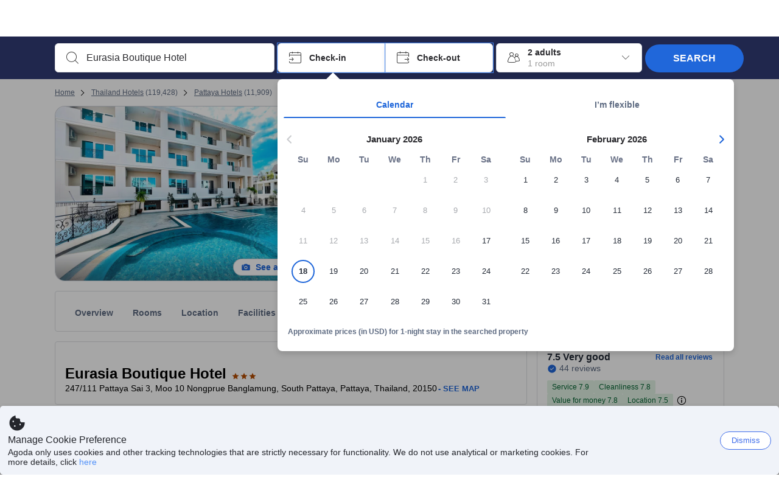

--- FILE ---
content_type: image/svg+xml
request_url: https://cdn6.agoda.net/cdn-design-system/icons/4cec83fa.svg
body_size: 113
content:
<svg version="1.1" xmlns="http://www.w3.org/2000/svg" viewBox="0 0 24 24"><g clip-path="url(#clip0_24295_4747)"><path d="M12 15.5a2.5 2.5 0 1 0 0-5 2.5 2.5 0 0 0 0 5Z"/><path fill-rule="evenodd" clip-rule="evenodd" d="M15.276 4.553c-.225-.319-.515-.553-.894-.553H9.618c-.379 0-.65.234-.894.553L7.5 6H4a2 2 0 0 0-2 2v10a2 2 0 0 0 2 2h16a2 2 0 0 0 2-2V8a2 2 0 0 0-2-2h-3.5l-1.224-1.447ZM16 13a4 4 0 1 1-8 0 4 4 0 0 1 8 0ZM4.75 8a.75.75 0 0 0 0 1.5h1.5a.75.75 0 0 0 0-1.5h-1.5Z"/></g><defs><clipPath id="clip0_24295_4747"><path d="M0 0h24v24H0z"/></clipPath></defs></svg>

--- FILE ---
content_type: image/svg+xml
request_url: https://cdn6.agoda.net/cdn-design-system/icons/4cec83fa.svg
body_size: 113
content:
<svg version="1.1" xmlns="http://www.w3.org/2000/svg" viewBox="0 0 24 24"><g clip-path="url(#clip0_24295_4747)"><path d="M12 15.5a2.5 2.5 0 1 0 0-5 2.5 2.5 0 0 0 0 5Z"/><path fill-rule="evenodd" clip-rule="evenodd" d="M15.276 4.553c-.225-.319-.515-.553-.894-.553H9.618c-.379 0-.65.234-.894.553L7.5 6H4a2 2 0 0 0-2 2v10a2 2 0 0 0 2 2h16a2 2 0 0 0 2-2V8a2 2 0 0 0-2-2h-3.5l-1.224-1.447ZM16 13a4 4 0 1 1-8 0 4 4 0 0 1 8 0ZM4.75 8a.75.75 0 0 0 0 1.5h1.5a.75.75 0 0 0 0-1.5h-1.5Z"/></g><defs><clipPath id="clip0_24295_4747"><path d="M0 0h24v24H0z"/></clipPath></defs></svg>